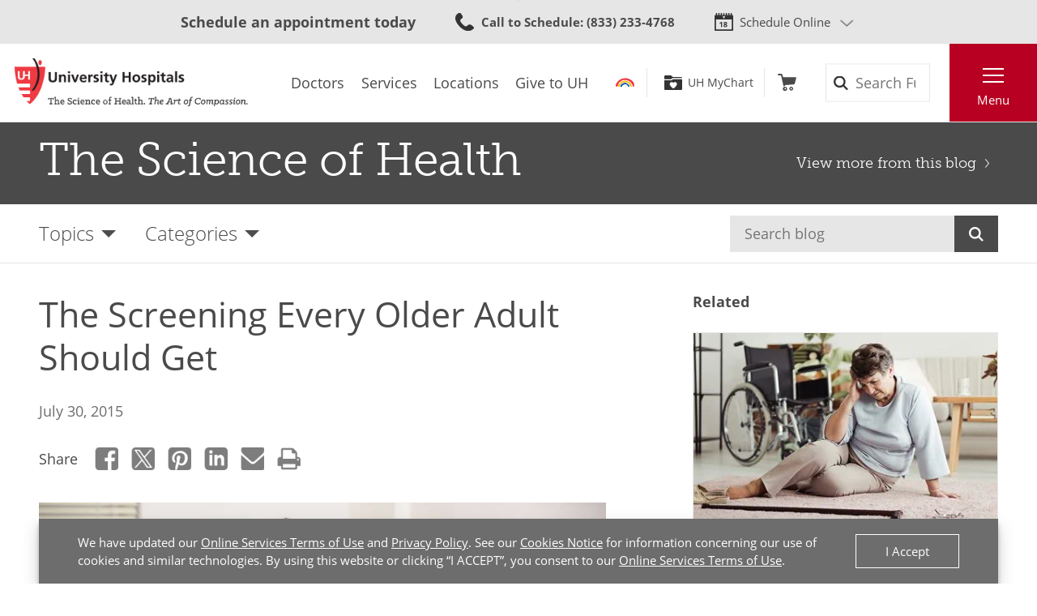

--- FILE ---
content_type: text/html; charset=utf-8
request_url: https://www.uhhospitals.org/blog/articles/2015/07/the-screening-every-older-adult-should-get
body_size: 68154
content:


<!DOCTYPE html>
<html lang="en">
<head>

    <meta charset="utf-8">
    <meta content="IE=edge" http-equiv="X-UA-Compatible">
    <meta name="viewport" content="width=device-width, initial-scale=1">
    <meta name="google-site-verification" content="zInPOGJxxqieeM5_iFMkS7QGKZks5AQC2qnB6Lm2mO4" />

    



    <link rel='stylesheet' href='/FrontEnd/Styles/uh.foundation.theming.min.css?v=80f311d013cb' />
	<link rel='stylesheet' href='/FrontEnd/Styles/uh.feature.scheduling.min.css?v=aeede1dfaae3' />
	<link rel='stylesheet' href='/FrontEnd/Styles/uh.feature.navigation.min.css?v=d2a69a7edd7e' />
	<link rel='stylesheet' href='/FrontEnd/Styles/uh.feature.genericcontent.min.css?v=f48a2a6c64b4' />
	<link rel='stylesheet' href='/FrontEnd/Styles/uh.feature.identity.min.css?v=1af3cf568e3b' />
	<link rel='stylesheet' href='/FrontEnd/Styles/uh.feature.search.min.css?v=6ce8aa37c7a9' />
	<link rel='stylesheet' href='/FrontEnd/Styles/uh.feature.blog.min.css?v=61e551c66eb5' />
	<link rel='stylesheet' href='/FrontEnd/Styles/uh.feature.callouts.min.css?v=d41d8cd98f00' />
	<link rel='stylesheet' href='/FrontEnd/Styles/uh.project.common.min.css?v=a64175649b17' />
	<link rel='stylesheet' href='/FrontEnd/Styles/uh.project.uhhospitals.min.css?v=d41d8cd98f00' />
	
    


    <title>The Screening Every Older Adult Should Get  | University Hospitals</title>

    <meta name="keywords" content="older adult, geriatric assessment, elderly" />

    <meta name="description" content="Do you worry about an older adult in your life who lives on their own? Learn how a geriatric assessment can help them." />



    <meta property="og:title" content="The Screening Every Older Adult Should Get" />
    <meta property="og:type" content="article" />
    <meta property="og:image" content="https://www.uhhospitals.org/-/media/images/blog/2015/07/screening-every-older-adult-should-get.jpg" />
    <meta property="og:url" content="https://www.uhhospitals.org/blog/articles/2015/07/the-screening-every-older-adult-should-get" />
    <meta property="og:description" content="Do you worry about an older adult in your life who lives on their own? Learn how a geriatric assessment can help them." />

    <link rel="canonical" href="https://www.uhhospitals.org/blog/articles/2015/07/the-screening-every-older-adult-should-get" />

    <meta name="twitter:card" content="summary_large_image" />

    <meta name="twitter:title" content="The Screening Every Older Adult Should Get" />

    <meta name="twitter:description" content="Do you worry about an older adult in your life who lives on their own? Learn how a geriatric assessment can help them." />


    <script src='/FrontEnd/Scripts/Head/uh.foundation.theming.min.js?v=6aac8a26820a'></script>
	
    <!-- Test begin -->

    
    <!-- Test end -->
    <script>
        (function (d) {
            var config = {
                kitId: 'uqg3jzf',
                scriptTimeout: 3000,
                async: true
            },
                h = d.documentElement, t = setTimeout(function () { h.className = h.className.replace(/\bwf-loading\b/g, "") + " wf-inactive"; }, config.scriptTimeout), tk = d.createElement("script"), f = false, s = d.getElementsByTagName("script")[0], a; h.className += " wf-loading"; tk.src = 'https://use.typekit.net/' + config.kitId + '.js'; tk.async = true; tk.onload = tk.onreadystatechange = function () { a = this.readyState; if (f || a && a != "complete" && a != "loaded") return; f = true; clearTimeout(t); try { Typekit.load(config) } catch (e) { } }; s.parentNode.insertBefore(tk, s)
        })(document);
    </script>

    <script src="https://assets.adobedtm.com/b41b10febb33/b58aa2b57d00/launch-cb62158726ea.min.js" async></script>
<script src="https://uhhospitals.cdn-v3.conductrics.com/ac-fkDohixRFk/v3/agent-api/js/f-LgYynzAoqi/dt-hZyjFC1zU0W1TqjSzr1pKeWZMqYPvj?apikey=api-UzL6gOXQjpv4VLKeKWOkmoxkvV"></script>


    

    <link rel="apple-touch-icon" sizes="192x192" href="/FrontEnd/Images/PWA-Icon-192x192.png">
    <meta name="apple-mobile-web-app-capable" content="yes" />
    <meta name="mobile-web-app-capable" content="yes" />
    <meta name="apple-touch-fullscreen" content="yes" />
    <link href="/FrontEnd/Images/White-2048x2732.png" sizes="2048x2732" media="screen and (device-width: 1024px) and (device-height: 1366px) and (-webkit-device-pixel-ratio: 2) and (orientation: portrait)" rel="apple-touch-startup-image" />
    <link href="/FrontEnd/Images/White-1668x2224.png" sizes="1668x2224" media="screen and (device-width: 834px) and (device-height: 1112px) and (-webkit-device-pixel-ratio: 2) and (orientation: portrait)" rel="apple-touch-startup-image" />
    <link href="/FrontEnd/Images/White-1536x2048.png" sizes="1536x2048" media="screen and (device-width: 768px) and (device-height: 1024px) and (-webkit-device-pixel-ratio: 2) and (orientation: portrait)" rel="apple-touch-startup-image" />
    <link href="/FrontEnd/Images/White-1125x2436.png" sizes="1125x2436" media="screen and (device-width: 375px) and (device-height: 812px) and (-webkit-device-pixel-ratio: 3) and (orientation: portrait)" rel="apple-touch-startup-image" />
    <link href="/FrontEnd/Images/White-1242x2208.png" sizes="1242x2208" media="screen and (device-width: 414px) and (device-height: 736px) and (-webkit-device-pixel-ratio: 3) and (orientation: portrait)" rel="apple-touch-startup-image" />
    <link href="/FrontEnd/Images/White-750x1334.png" sizes="750x1334" media="screen and (device-width: 375px) and (device-height: 667px) and (-webkit-device-pixel-ratio: 2) and (orientation: portrait)" rel="apple-touch-startup-image" />
    <link href="/FrontEnd/Images/White-640x1136.png" sizes="640x1136" media="screen and (device-width: 320px) and (device-height: 568px) and (-webkit-device-pixel-ratio: 2) and (orientation: portrait)" rel="apple-touch-startup-image" />
    <link href="/FrontEnd/Images/White-828x1792.png" sizes="828x1792" media="screen and (device-width: 414px) and (device-height: 896px) and (-webkit-device-pixel-ratio: 2) and (orientation: portrait)" rel="apple-touch-startup-image" />
    <link href="/FrontEnd/Images/White-1242x2688.png" sizes="1242x2688" media="screen and (device-width: 414px) and (device-height: 896px) and (-webkit-device-pixel-ratio: 3) and (orientation: portrait)" rel="apple-touch-startup-image" />
</head>





<body class="UH-Project-UHHospitals-Default">

    



    <div class="UH-Project-UHHospitals-Default-Accessibility-Links" role="navigation">
        <a href="#UH-MainContent" tabindex="1">Skip to main content</a>
    </div>
    <a class="UH-Project-UHHospitals-Default-Top" id="top" role="navigation"></a>

    <div id="UH-MainMenu" class="UH-Project-UHHospitals-Default-Wrapper">

        

<div class="UH-Feature-Navigation-PrimaryMenu" role="navigation">
    <div class="UH-Feature-Navigation-PrimaryMenu-Header">
        
        <div class="UH-Feature-Navigation-PrimaryMenuButton UH-Feature-Navigation-PrimaryMenuButton-Close">
            <button class="UH-Feature-Navigation-PrimaryMenuButton-Link-Close" aria-label="Close the Main Menu">Close</button>
        </div>
    </div>
    <a id="UH-MainMenu-Nav-Top" tabindex="-1"></a>
    <div class="UH-Feature-Navigation-PrimaryMenu-SubHeader">
        



<ul class="UH-Feature-Navigation-LinkMenu horizontal">

        <li class="UH-Feature-Navigation-LinkMenu-Label">Find</li>
    

        <li class="UH-Feature-Navigation-LinkMenu-Item ">
            
                <a class="UH-Feature-Navigation-LinkMenu-Link " href="/doctors" target="_self" aria-label="Doctors"><span>Doctors</span></a>

        </li>
        <li class="UH-Feature-Navigation-LinkMenu-Item  divider-before">
            
                <a class="UH-Feature-Navigation-LinkMenu-Link " href="/services" target="_self" aria-label="Services"><span>Services</span></a>

        </li>
        <li class="UH-Feature-Navigation-LinkMenu-Item ">
            
                <a class="UH-Feature-Navigation-LinkMenu-Link " href="/locations" target="_self" aria-label="Locations"><span>Locations</span></a>

        </li>
        <li class="UH-Feature-Navigation-LinkMenu-Item ">
            
                <a class="UH-Feature-Navigation-LinkMenu-Link " href="https://support.uhgiving.org/site/Donation2?df_id=1480&amp;mfc_pref=T&amp;1480.donation=form1" target="_self" aria-label=""><span>Give to UH</span></a>

        </li>

</ul>
    </div>
    <nav class="UH-Feature-Navigation-PrimaryMenu-Nav" aria-label="Primary Navigation">
        

        <ul class="UH-Feature-Navigation-PrimaryMenu-Nav-List">
                <li class="UH-Feature-Navigation-PrimaryMenu-Nav-Item ">
                        <div class="UH-Feature-Navigation-PrimaryMenu-Nav-Wrapper">
                            <a class="UH-Feature-Navigation-PrimaryMenu-Nav-Link" href="/patients-and-visitors" aria-label="Patients &amp;amp; Visitors" target="_self">
                                Patients &amp; Visitors
                            </a>
                        </div>
                </li>
                <li class="UH-Feature-Navigation-PrimaryMenu-Nav-Item ">
                        <div class="UH-Feature-Navigation-PrimaryMenu-Nav-Wrapper">
                            <a class="UH-Feature-Navigation-PrimaryMenu-Nav-Link" href="/for-clinicians" aria-label="Medical Professionals" target="_self">
                                Medical Professionals
                            </a>
                        </div>
                </li>
                <li class="UH-Feature-Navigation-PrimaryMenu-Nav-Item ">
                        <div class="UH-Feature-Navigation-PrimaryMenu-Nav-Wrapper">
                            <a class="UH-Feature-Navigation-PrimaryMenu-Nav-Link" href="/uh-research" aria-label="Research Community" target="_self">
                                Research Community
                            </a>
                        </div>
                </li>
                <li class="UH-Feature-Navigation-PrimaryMenu-Nav-Item ">
                        <div class="UH-Feature-Navigation-PrimaryMenu-Nav-Wrapper">
                            <a class="UH-Feature-Navigation-PrimaryMenu-Nav-Link" href="/medical-education" aria-label="" target="_self">
                                Medical Learners
                            </a>
                        </div>
                </li>
                <li class="UH-Feature-Navigation-PrimaryMenu-Nav-Item ">
                        <div class="UH-Feature-Navigation-PrimaryMenu-Nav-Wrapper">
                            <a class="UH-Feature-Navigation-PrimaryMenu-Nav-Link" href="/about-uh/volunteer-services" aria-label="" target="_self">
                                Volunteers
                            </a>
                        </div>
                </li>
                <li class="UH-Feature-Navigation-PrimaryMenu-Nav-Item ">
                        <div class="UH-Feature-Navigation-PrimaryMenu-Nav-Wrapper">
                            <a class="UH-Feature-Navigation-PrimaryMenu-Nav-Link" href="https://www.uhgiving.org" aria-label="" target="_self">
                                Donors
                            </a>
                        </div>
                </li>
                <li class="UH-Feature-Navigation-PrimaryMenu-Nav-Item ">
                        <div class="UH-Feature-Navigation-PrimaryMenu-Nav-Wrapper">
                            <a class="UH-Feature-Navigation-PrimaryMenu-Nav-Link" href="/for-employees" aria-label="" target="_self">
                                Employees
                            </a>
                        </div>
                </li>
                <li class="UH-Feature-Navigation-PrimaryMenu-Nav-Item ">
                        <div class="UH-Feature-Navigation-PrimaryMenu-Nav-Wrapper">
                            <a class="UH-Feature-Navigation-PrimaryMenu-Nav-Link" href="http://careers.uhhospitals.org" aria-label="" target="_self">
                                Job Seekers
                            </a>
                        </div>
                </li>
        </ul>
    </nav>
    <div class="UH-Feature-Navigation-PrimaryMenu-Footer">
        



<ul class="UH-Feature-Navigation-LinkMenu vertical">

        <li class="UH-Feature-Navigation-LinkMenu-Label">Quick Links</li>
    

        <li class="UH-Feature-Navigation-LinkMenu-Item ">
            
                <a class="UH-Feature-Navigation-LinkMenu-Link " href="/make-an-appointment" target="_self" aria-label=""><span>Make An Appointment</span></a>

        </li>
        <li class="UH-Feature-Navigation-LinkMenu-Item ">
            
                <a class="UH-Feature-Navigation-LinkMenu-Link " href="/services" target="_self" aria-label="Our Services"><span>Our Services</span></a>

        </li>
        <li class="UH-Feature-Navigation-LinkMenu-Item ">
            
                <a class="UH-Feature-Navigation-LinkMenu-Link " href="/mychart" target="_self" aria-label=""><span>UH MyChart</span></a>

        </li>
        <li class="UH-Feature-Navigation-LinkMenu-Item ">
            
                <a class="UH-Feature-Navigation-LinkMenu-Link " href="/patients-and-visitors/billing-insurance-and-medical-records/price-estimates" target="_self" aria-label=""><span>Price Estimate</span></a>

        </li>
        <li class="UH-Feature-Navigation-LinkMenu-Item ">
            
                <a class="UH-Feature-Navigation-LinkMenu-Link " href="/patients-and-visitors/billing-insurance-and-medical-records/cms-medicare-price-transparency-initiative" target="_self" aria-label=""><span>Price Transparency</span></a>

        </li>
        <li class="UH-Feature-Navigation-LinkMenu-Item ">
            
                <a class="UH-Feature-Navigation-LinkMenu-Link " href="/patients-and-visitors/billing-insurance-and-medical-records/pay-your-bill" target="_self" aria-label="Pay Your Bill"><span>Pay Your Bill</span></a>

        </li>
        <li class="UH-Feature-Navigation-LinkMenu-Item ">
            
                <a class="UH-Feature-Navigation-LinkMenu-Link " href="/patients-and-visitors/patient-satisfaction-experience" target="_self" aria-label=""><span>Patient Experience</span></a>

        </li>
        <li class="UH-Feature-Navigation-LinkMenu-Item ">
            
                <a class="UH-Feature-Navigation-LinkMenu-Link " href="/locations" target="_self" aria-label="Locations Near You"><span>Locations</span></a>

        </li>
        <li class="UH-Feature-Navigation-LinkMenu-Item ">
            
                <a class="UH-Feature-Navigation-LinkMenu-Link " href="/about-uh" target="|Custom" aria-label=""><span>About UH</span></a>

        </li>
        <li class="UH-Feature-Navigation-LinkMenu-Item ">
            
                <a class="UH-Feature-Navigation-LinkMenu-Link " href="https://www.uhgiving.org/" target="_self" aria-label="Give to UH"><span>Give to UH</span></a>

        </li>
        <li class="UH-Feature-Navigation-LinkMenu-Item ">
            
                <a class="UH-Feature-Navigation-LinkMenu-Link " href="http://careers.uhhospitals.org" target="_self" aria-label="Careers at UH"><span>Careers at UH</span></a>

        </li>

</ul>
    </div>
    <div class="UH-Feature-Navigation-PrimaryMenu-Closer">
        <button>Close Menu</button>
    </div>
</div>

        <div class="UH-Project-UHHospitals-Default-Cover">
            <button aria-label="Close the Menu" class="UH-Project-UHHospitals-Default-Cover-Closer" tabindex="-1"></button>
        </div>

        <div class="UH-Project-UHHospitals-Default-Body">
                <aside>
                    <div class="loading-indicator" role="status" aria-live="assertive">
                        <div class="loading-indicator-content">Loading Results</div>
                    </div>
                        <div class="UH-Feature-PageContent-TermsBanner" id="terms-banner" role="complementary" aria-label="Terms and Conditions Banner">
                            <div class="terms-content">
                                We have updated our <a href="/terms-and-conditions">Online Services Terms of Use</a> and <a href="/privacy-policy">Privacy Policy</a>. See our <a href="/privacy-policy?#cookies">Cookies Notice</a> for information concerning our use of cookies and similar technologies. By using this website or clicking &ldquo;I ACCEPT&rdquo;, you consent to our <a href="/terms-and-conditions">Online Services Terms of Use</a>.
                            </div>
                            <div class="terms-action">
                                <button class="terms-action-button" id="accept-terms">I Accept</button>
                            </div>
                        </div>

                </aside>
                            <header>
                    <div class="UH-Project-Common-Header">
    <a id="UH-MainMenu-Header-Top" tabindex="-1"></a>
    <div class="UH-Project-Common-Header-Wrapper">
        <div class="header-top">
            <!-- Feature/Scheduling/SchedulingBar -->
            <div class="UH-Feature-Scheduling-SchedulingBar">
    <div class="schedulebar-title">
        <strong>Schedule an appointment today</strong>
    </div>
    <div class="schedulebar-call">
<a href="tel:1-866-844-2273" class="UH-Icon-Phone" ><strong>Call to Schedule</strong><span>: 1-866-UH4-CARE</span>
</a>    </div>
    <div class="schedulebar-options">
        <button class="schedulebar-options-button UH-Icon-Calendar" id="schedulebar-menu-button">
            Schedule Online
        </button>

            <!-- begin Other Scheduling options dropdown -->
            <nav class="schedulebar-menu" id="schedulebar-menu">
                <div class="schedulebar-menu-container">
<a href="https://www.uhhospitals.org/doctors/search-results?q=Cardiology&amp;category=Specialty&amp;page=1&amp;sort=BestMatch&amp;self-scheduling=true" class="schedulebar-menu-item" >Cardiology</a><a href="https://www.uhhospitals.org/doctors/search-results?q=dermatology&amp;category=Specialty&amp;page=1&amp;sort=Closest&amp;self-scheduling=true" aria-label="Schedule Online with a Dermatologist" class="schedulebar-menu-item" >Dermatology</a><a href="https://www.uhhospitals.org/doctors/search-results?q=OB%2FGYN-Gynecology&amp;category=Specialty&amp;page=1&amp;sort=BestMatch&amp;self-scheduling=true" class="schedulebar-menu-item" >Gynecology</a><a href="https://www.uhhospitals.org/radiology-scheduling" aria-label="Schedule you mammography online" class="schedulebar-menu-item" >Mammography</a><a href="https://www.uhhospitals.org/doctors/search-results?q=Orthopedics&amp;category=Condition&amp;page=1&amp;sort=BestMatch&amp;self-scheduling=true" aria-label="Schedule online with a Digestive Health specialist" class="schedulebar-menu-item" >Orthopedics</a><a href="https://www.uhhospitals.org/doctors/search-results?q=primary%20care&amp;category=Specialty&amp;page=1&amp;sort=Closest&amp;self-scheduling=true" aria-label="Schedule online with a Primary Care specialist" class="schedulebar-menu-item" >Primary Care</a><a href="https://www.uhhospitals.org/doctors/search-results?q=Pulmonology&amp;category=Specialty&amp;page=1&amp;sort=Closest&amp;treats=Adults" class="schedulebar-menu-item" >Pulmonology</a><a href="https://www.uhhospitals.org/doctors/search-results?q=Sleep%20Medicine&amp;category=Specialty&amp;page=1&amp;sort=Closest&amp;treats=Adults" class="schedulebar-menu-item" >Sleep Medicine</a><a href="https://www.uhhospitals.org/make-an-appointment" aria-label="View more options to make an appointment" class="schedulebar-menu-item" >More Options</a>                    <button aria-label="Close Menu" class="schedulebar-close-button"></button>
                </div>
            </nav>
            <!-- end Other Scheduling options dropdown -->
    </div>
</div>
        </div>
        <div class="header-bottom">
            <div class="header-left">
                <!-- Feature/Identity/Logo -->
                

<div class="UH-Feature-Identity-Logo">
    <a href="/" aria-label="Return to the University Hospitals home page">
        <img src="/-/media/images/logos/uh-logozoom2x.png?h=75&amp;w=360&amp;la=en&amp;hash=6F623C3A85262DE5D269C119083E030F" height="75" class="logo-large" width="360" alt="University Hospitals Logo" />
        <img src="/-/media/images/logos/uhlogos-v1-color.svg?la=en&amp;hash=688A11B25DF6FEB0456C1A0128EDC511" class="logo-medium" alt="University Hospitals Logo" />
        <img src="/-/media/images/logos/uh-shield.png?h=500&amp;w=500&amp;la=en&amp;hash=FB6DF6B68753E0582FA1E72313E96009" height="500" class="logo-small" width="500" alt="University Hospitals" />

        
        
        
    </a>
</div>

            </div>
            <div class="header-center">
                <!-- Feature/Navigation/LinkMenuHorizontal -->
                



<ul class="UH-Feature-Navigation-LinkMenu">

        <li class="UH-Feature-Navigation-LinkMenu-Label">Find</li>
    

        <li class="UH-Feature-Navigation-LinkMenu-Item ">
            
                <a class="UH-Feature-Navigation-LinkMenu-Link " href="/doctors" target="_self" aria-label="Doctors"><span>Doctors</span></a>

        </li>
        <li class="UH-Feature-Navigation-LinkMenu-Item active divider-before">
            
                <a class="UH-Feature-Navigation-LinkMenu-Link " href="/services" target="_self" aria-label="Services"><span>Services</span></a>

        </li>
        <li class="UH-Feature-Navigation-LinkMenu-Item ">
            
                <a class="UH-Feature-Navigation-LinkMenu-Link " href="/locations" target="_self" aria-label="Locations"><span>Locations</span></a>

        </li>
        <li class="UH-Feature-Navigation-LinkMenu-Item ">
            
                <a class="UH-Feature-Navigation-LinkMenu-Link " href="https://support.uhgiving.org/site/Donation2?df_id=1480&amp;mfc_pref=T&amp;1480.donation=form1" target="_self" aria-label=""><span>Give to UH</span></a>

        </li>

</ul>
            </div>
            <div class="header-right">
                <div class="header-right-subleft" data-container-title="header-right-subleft Placeholder">
                    <!-- Feature/AccountManagement/Toolbar -->
                    


<div class="UH-Feature-GenericContent-Toolbar">
    <ul class="toolbar-links">
            <li class="toolbar-rainbow">
                <a class="UH-Icon-Rainbow" href="/rainbow">Rainbow</a>
            </li>

            <li class="toolbar-account">
                <a class="UH-Icon-MyChart" href="/mychart">UH MyChart</a>
            </li>

            <li class="toolbar-cart ">
                <a href="/shop" aria-label="Follow to shop UH events, classes and products" class="UH-Icon-Cart cart-url" >Shop</a>
            </li>
    </ul>
</div>

<script type="text/javascript">
    extend('UH.Feature.GenericContent.Toolbar.serverConfig', {
        
    });
</script>
                </div>
                <div class="header-right-subcenter">
                    <!-- Feature/Search/SiteSearchBox -->
                    
    <input type="hidden" id="SiteSearchTypeahead-BaseURL" value="/api/solrsearch" />
    <div class="UH-Feature-Search-SiteSearchBox">
        <form class="UH-Feature-Search-SiteSearchBox-Form">
            <label class="UH-Feature-Search-SiteSearchBox-Label" for="08cdef938fe041458fb53ac7964986a9">Search</label>
            <input id="08cdef938fe041458fb53ac7964986a9" class="UH-Feature-Search-SiteSearchBox-Input filter-term" type="search" placeholder="Search Full Site" autocomplete="off" />
            <input class="hidden first-name" type="text" id="myfirstname" name="myfirstname" />
            <input class="UH-Feature-Search-SiteSearchBox-Submit" type="submit" value="Search" />
            <button class="UH-Feature-Search-SiteSearchBox-Close">Close the search box</button>
        </form>
    </div>
    <script type="text/javascript">
    extend('UH.Feature.Search.SiteSearchBox.serverConfig', {
        submitURL: '/search-results',
        noTypeAheadResults: 'Unable to find results that match the current query.',
        typeAheadResultsCount: 10,
        searchTokenUrl: '/api/search/GetSearchToken',
        edismaxItemId: '15eb4b88-4c3a-4130-a278-c99ca1a9542d'
    });
    </script>

                </div>
                <div class="header-right-subright">
                    <!-- Feature/Navigation/PrimaryMenuButton -->
                    


<div class="UH-Feature-Navigation-PrimaryMenuButton">
    <button class="UH-Feature-Navigation-PrimaryMenuButton-Link UH-Feature-Navigation-PrimaryMenuButton-Link-Open" aria-controls="UH-MainMenu" aria-label="Open the Main Menu">Menu</button>
</div>
                </div>
            </div>
        </div>
    </div>
    
</div>
                </header>
            <main>
                <div class="UH-Feature-Blog-BlogHeaderMinimal">
    <div class="UH-Feature-Blog-BlogHeaderMinimal-Wrapper">
        <div class="UH-Feature-Blog-BlogHeaderMinimal-Header"><a href="/blog">The Science of Health</a></div>
        <div class="UH-Feature-Blog-BlogHeaderMinimal-Return"><a href="/blog">View more from this blog</a></div>
    </div>
</div><div class="UH-Feature-Blog-BlogFilter">
    <div class="UH-Feature-Blog-BlogFilter-Wrapper">
        <ul class="UH-Feature-Blog-BlogFilter-Menu">
            <li id="topics" class="UH-Feature-Blog-BlogFilter-Filter">
                <a aria-haspopup="true" aria-label="Open the Blog Topics Menu" href="#topics" class="UH-Feature-Blog-BlogFilter-Filter-Link" role="button">Topics</a>
                <ul aria-hidden="true" aria-label="Blog Topics Menu" class="UH-Feature-Blog-BlogFilter-Filter-Dropdown">
                        <li class="UH-Feature-Blog-BlogFilter-Filter-Dropdown-Item">
                            <a class="UH-Feature-Blog-BlogFilter-Filter-Dropdown-Link" href="/blog/topics/allergies">Allergies</a>
                        </li>
                        <li class="UH-Feature-Blog-BlogFilter-Filter-Dropdown-Item">
                            <a class="UH-Feature-Blog-BlogFilter-Filter-Dropdown-Link" href="/blog/topics/babies-and-children">Babies &amp; Children</a>
                        </li>
                        <li class="UH-Feature-Blog-BlogFilter-Filter-Dropdown-Item">
                            <a class="UH-Feature-Blog-BlogFilter-Filter-Dropdown-Link" href="/blog/topics/bones-joints-and-muscles">Bones, Joints &amp; Muscles</a>
                        </li>
                        <li class="UH-Feature-Blog-BlogFilter-Filter-Dropdown-Item">
                            <a class="UH-Feature-Blog-BlogFilter-Filter-Dropdown-Link" href="/blog/topics/brain-,-a-,-nerves">Brain &amp; Nerves</a>
                        </li>
                        <li class="UH-Feature-Blog-BlogFilter-Filter-Dropdown-Item">
                            <a class="UH-Feature-Blog-BlogFilter-Filter-Dropdown-Link" href="/blog/topics/cancer">Cancer</a>
                        </li>
                        <li class="UH-Feature-Blog-BlogFilter-Filter-Dropdown-Item">
                            <a class="UH-Feature-Blog-BlogFilter-Filter-Dropdown-Link" href="/blog/topics/diabetes">Diabetes</a>
                        </li>
                        <li class="UH-Feature-Blog-BlogFilter-Filter-Dropdown-Item">
                            <a class="UH-Feature-Blog-BlogFilter-Filter-Dropdown-Link" href="/blog/topics/diet-and-nutrition">Diet &amp; Nutrition</a>
                        </li>
                        <li class="UH-Feature-Blog-BlogFilter-Filter-Dropdown-Item">
                            <a class="UH-Feature-Blog-BlogFilter-Filter-Dropdown-Link" href="/blog/topics/digestive">Digestive</a>
                        </li>
                        <li class="UH-Feature-Blog-BlogFilter-Filter-Dropdown-Item">
                            <a class="UH-Feature-Blog-BlogFilter-Filter-Dropdown-Link" href="/blog/topics/ear-nose-and-throat">Ear, Nose &amp; Throat</a>
                        </li>
                        <li class="UH-Feature-Blog-BlogFilter-Filter-Dropdown-Item">
                            <a class="UH-Feature-Blog-BlogFilter-Filter-Dropdown-Link" href="/blog/topics/eyes-and-vision">Eyes &amp; Vision</a>
                        </li>
                        <li class="UH-Feature-Blog-BlogFilter-Filter-Dropdown-Item">
                            <a class="UH-Feature-Blog-BlogFilter-Filter-Dropdown-Link" href="/blog/topics/family-medicine">Family Medicine</a>
                        </li>
                        <li class="UH-Feature-Blog-BlogFilter-Filter-Dropdown-Item">
                            <a class="UH-Feature-Blog-BlogFilter-Filter-Dropdown-Link" href="/blog/topics/heart-and-vascular">Heart &amp; Vascular</a>
                        </li>
                        <li class="UH-Feature-Blog-BlogFilter-Filter-Dropdown-Item">
                            <a class="UH-Feature-Blog-BlogFilter-Filter-Dropdown-Link" href="/blog/topics/infectious-diseases">Infectious Diseases</a>
                        </li>
                        <li class="UH-Feature-Blog-BlogFilter-Filter-Dropdown-Item">
                            <a class="UH-Feature-Blog-BlogFilter-Filter-Dropdown-Link" href="/blog/topics/integrative-medicine">Integrative Medicine</a>
                        </li>
                        <li class="UH-Feature-Blog-BlogFilter-Filter-Dropdown-Item">
                            <a class="UH-Feature-Blog-BlogFilter-Filter-Dropdown-Link" href="/blog/topics/lungs-and-breathing">Lungs &amp; Breathing</a>
                        </li>
                        <li class="UH-Feature-Blog-BlogFilter-Filter-Dropdown-Item">
                            <a class="UH-Feature-Blog-BlogFilter-Filter-Dropdown-Link" href="/blog/topics/mens-health">Men’s Health</a>
                        </li>
                        <li class="UH-Feature-Blog-BlogFilter-Filter-Dropdown-Item">
                            <a class="UH-Feature-Blog-BlogFilter-Filter-Dropdown-Link" href="/blog/topics/mental-health">Mental Health</a>
                        </li>
                        <li class="UH-Feature-Blog-BlogFilter-Filter-Dropdown-Item">
                            <a class="UH-Feature-Blog-BlogFilter-Filter-Dropdown-Link" href="/blog/topics/neurology-and-neurosurgery">Neurology &amp; Neurosurgery</a>
                        </li>
                        <li class="UH-Feature-Blog-BlogFilter-Filter-Dropdown-Item">
                            <a class="UH-Feature-Blog-BlogFilter-Filter-Dropdown-Link" href="/blog/topics/older-adults-and-aging">Older Adults &amp; Aging</a>
                        </li>
                        <li class="UH-Feature-Blog-BlogFilter-Filter-Dropdown-Item">
                            <a class="UH-Feature-Blog-BlogFilter-Filter-Dropdown-Link" href="/blog/topics/orthopedics">Orthopedics</a>
                        </li>
                        <li class="UH-Feature-Blog-BlogFilter-Filter-Dropdown-Item">
                            <a class="UH-Feature-Blog-BlogFilter-Filter-Dropdown-Link" href="/blog/topics/skin-hair-and-nails">Skin, Hair &amp; Nails</a>
                        </li>
                        <li class="UH-Feature-Blog-BlogFilter-Filter-Dropdown-Item">
                            <a class="UH-Feature-Blog-BlogFilter-Filter-Dropdown-Link" href="/blog/topics/sleep">Sleep</a>
                        </li>
                        <li class="UH-Feature-Blog-BlogFilter-Filter-Dropdown-Item">
                            <a class="UH-Feature-Blog-BlogFilter-Filter-Dropdown-Link" href="/blog/topics/spine-and-back">Spine &amp; Back</a>
                        </li>
                        <li class="UH-Feature-Blog-BlogFilter-Filter-Dropdown-Item">
                            <a class="UH-Feature-Blog-BlogFilter-Filter-Dropdown-Link" href="/blog/topics/sports-and-exercise">Sports Medicine &amp; Exercise</a>
                        </li>
                        <li class="UH-Feature-Blog-BlogFilter-Filter-Dropdown-Item">
                            <a class="UH-Feature-Blog-BlogFilter-Filter-Dropdown-Link" href="/blog/topics/travel-medicine">Travel Medicine</a>
                        </li>
                        <li class="UH-Feature-Blog-BlogFilter-Filter-Dropdown-Item">
                            <a class="UH-Feature-Blog-BlogFilter-Filter-Dropdown-Link" href="/blog/topics/urinary-and-kidney">Urinary &amp; Kidney</a>
                        </li>
                        <li class="UH-Feature-Blog-BlogFilter-Filter-Dropdown-Item">
                            <a class="UH-Feature-Blog-BlogFilter-Filter-Dropdown-Link" href="/blog/topics/weight-loss-and-management">Weight Loss &amp; Management</a>
                        </li>
                        <li class="UH-Feature-Blog-BlogFilter-Filter-Dropdown-Item">
                            <a class="UH-Feature-Blog-BlogFilter-Filter-Dropdown-Link" href="/blog/topics/womens-health">Women&#39;s Health</a>
                        </li>
                </ul>
            </li>
            <li id="categories" class="UH-Feature-Blog-BlogFilter-Filter">
                <a aria-haspopup="true" aria-label="Open the Blog Categories Menu" href="#categories" class="UH-Feature-Blog-BlogFilter-Filter-Link" role="button">Categories</a>
                <ul aria-hidden="true" aria-label="Blog Categories Menu" class="UH-Feature-Blog-BlogFilter-Filter-Dropdown">
                        <li class="UH-Feature-Blog-BlogFilter-Filter-Dropdown-Item">
                            <a class="UH-Feature-Blog-BlogFilter-Filter-Dropdown-Link" href="/blog/categories/healthy-life">Blog</a>
                        </li>
                        <li class="UH-Feature-Blog-BlogFilter-Filter-Dropdown-Item">
                            <a class="UH-Feature-Blog-BlogFilter-Filter-Dropdown-Link" href="/blog/categories/patient-stories">Patient Stories</a>
                        </li>
                        <li class="UH-Feature-Blog-BlogFilter-Filter-Dropdown-Item">
                            <a class="UH-Feature-Blog-BlogFilter-Filter-Dropdown-Link" href="/blog/categories/podcasts">Podcasts</a>
                        </li>
                        <li class="UH-Feature-Blog-BlogFilter-Filter-Dropdown-Item">
                            <a class="UH-Feature-Blog-BlogFilter-Filter-Dropdown-Link" href="/blog/categories/infographics">Infographics</a>
                        </li>
                        <li class="UH-Feature-Blog-BlogFilter-Filter-Dropdown-Item">
                            <a class="UH-Feature-Blog-BlogFilter-Filter-Dropdown-Link" href="/blog/categories/videos">Videos</a>
                        </li>
                </ul>
            </li>
        </ul>
            <form class="UH-Feature-Blog-BlogFilter-Search" method="get" action="/blog/search-results">
                <input class="UH-Feature-Search-SiteSearchBox-Input" type="text" id="blogSearchText" name="blogSearchText" autocomplete="off" placeholder="Search blog" value="" /><button class="UH-Feature-Search-SiteSearchBox-Submit" type="submit">Search</button>
            </form>

        <!-- push notifications toggle will go here -->
        
    </div>
</div>
<section class="UH-Project-Common-Section">
    <div class="UH-Project-Common-Section-Inner">

        

<div class="UH-Project-Common-2-Column-9-3 row">

    <div class="col-12 col-lg-8 pl-0 pr-0 pr-lg-3">
        
<div class="UH-Feature-Blog-Article" id="UH-MainContent">

    <h1 class="UH-Feature-Blog-Article-Heading">The Screening Every Older Adult Should Get</h1>
    <p class="UH-Feature-Blog-Article-Date">
July 30, 2015    </p>


        <div class="UH-Feature-Blog-Article-Social">
            <div class="UH-Feature-Blog-Article-Share">
                <dl class="UH-Feature-Blog-Article-Share-Icons">
                    <dt>Share</dt>
                    <dd>
                        <a aria-label="Share this page on Facebook" class="UH-Feature-Blog-Article-Share-Icon-Facebook" href="http://facebook.com/share.php?u=https://www.uhhospitals.org/blog/articles/2015/07/the-screening-every-older-adult-should-get" target="_blank">Facebook</a>
                    </dd>
                    <dd>
                        <a aria-label="Share this page on X" class="UH-Feature-Blog-Article-Share-Icon-X" href="https://twitter.com/intent/tweet?url=https://www.uhhospitals.org/blog/articles/2015/07/the-screening-every-older-adult-should-get" target="_blank">X</a>
                    </dd>
                    <dd>
                        <a aria-label="Share this page on Pinterest" class="UH-Feature-Blog-Article-Share-Icon-Pinterest" href="http://pinterest.com/pin/create/button/?url=https://www.uhhospitals.org/blog/articles/2015/07/the-screening-every-older-adult-should-get" target="_blank">Pinterest</a>
                    </dd>
                    <dd>
                        <a aria-label="Share this page on LinkedIn" class="UH-Feature-Blog-Article-Share-Icon-LinkedIn" href="https://www.linkedin.com/sharing/share-offsite/?url=https://www.uhhospitals.org/blog/articles/2015/07/the-screening-every-older-adult-should-get" target="_blank">LinkedIn</a>
                    </dd>
                    <dd>
                        <a aria-label="Email this page" class="UH-Feature-Blog-Article-Share-Icon-Email" href="mailto:?subject=The Screening Every Older Adult Should Get&body=https://www.uhhospitals.org/blog/articles/2015/07/the-screening-every-older-adult-should-get">Email</a>
                    </dd>
                    <dd>
                        <a aria-label="Print this page" class="UH-Feature-Blog-Article-Share-Icon-Print" href="javascript:window.print();">Print</a>
                    </dd>
                </dl>
            </div>
        </div>


    

    <div class="UH-Feature-Blog-Article-Media">
<img src="/-/media/images/blog/2015/07/screening-every-older-adult-should-get.jpg?h=795&amp;w=1200&amp;la=en&amp;hash=BCB63A2874257E82CAFB15CE1953E0EE" alt="The Screening Every Older Adult Should Get" />    </div>

    <div class="UH-Feature-Blog-Article-Content">
        <p>Advances in medicine and nutrition have made it commonplace for people to live to be 80, 90 or even more than 100 years old. While longevity is cause for celebration, it can also present significant challenges for your elderly loved ones.</p>
<p>As you age, you face a variety of health issues, says geriatric medicine specialist Parisa Khatibi, MD. Some of these are the inevitable slowing down of your body, but other concerns &ndash; such as mental sharpness &ndash; can be sensitive topics to discuss.</p>
<h2>A Geriatric Assessment Can Help</h2>
<p>One way to help foster the conversation with your elderly family member is through a <a href="/services/geriatric-services-palliative-care/geriatric-services/senior-assessments">Comprehensive Geriatric Assessment</a>, which is offered through University Hospitals Foley ElderHealth Center, part of University Hospitals Center for Lifelong Health. The screening is appropriate for anyone ages 65 and older who is showing signs of confusion, depression or physical limitations, as well as for someone who appears to be functioning well.</p>
<p>&ldquo;It&rsquo;s a multidisciplinary diagnostic and treatment process that we use to identify the medical, psychological, social and functional limitations of an older person in order to have a coordinated plan to maximize their overall health,&rdquo; Dr. Khatibi says.</p>
<p>By examining your loved one's physical, social and environmental factors, a geriatric assessment team can uncover illnesses and conditions that are potentially treatable or chronic, degenerative mental and/or physical conditions that require recommendations for immediate and long-term needs.</p>
<h2>What Happens During an Assessment</h2>
<p>To go through the screening, you can either obtain a referral from your primary care physician or self-refer. During the screening, you or your aging family member will spend one hour with a physician and 30 minutes each with a social worker and nurse, all of whom are trained in geriatric care. </p>
<p>The assessment covers areas such as:</p>
<ul>
    <li>Can you perform daily living tasks, such as cooking, bathing, or dressing?</li>
    <li>Are you showing signs of memory loss, confusion and/or depression?</li>
    <li>Do you have social support systems in place, especially family and friends?</li>
    <li>What is your stability like and/or your falling history?</li>
    <li>Has your vision or hearing changed?</li>
    <li>Are you taking your medications correctly?</li>
    <li>Can you manage your finances?</li>
    <li>Do you have up-to-date advanced directives in place?</li>
    <li>Is your living environment safe and clutter-free, and does it include working fire alarms, etc.? </li>
    <li>Are you sleeping well?</li>
</ul>
<h2>Taking the Next Steps</h2>
<p>Afterward, the team prepares a detailed report containing their findings and recommendations. Depending on the results &ndash; and, in some cases, following additional testing &ndash; you, your elderly loved one and/or your caregiver may return to go over the results. The geriatric team may also provide next-step recommendations.</p>
<p>&ldquo;We include the social worker in the assessment during the first visit and in follow-ups, as needed, because, for instance, if the patient needs to move to an assisted living facility, the social worker can help,&rdquo; Dr. Khatibi says.</p>
<p>Often, memory impairment might cause you or your loved one to skip or double-dose their medications, which is a safety issue that can lead to additional problems.</p>
<p>&ldquo;We explain how to properly take medication and how the family needs to be involved,&rdquo; she says.</p>
<p>In addition to the assessment, the Foley ElderHealth Center provides programs to help you deal with geriatric healthcare challenges. These include caregiver educational sessions and information and resources to help you manage the stress of caring for an elderly person.</p>
<h3>Related Links</h3>
<p>Whatever your age or stage of life, prevention is the best medicine. That's why it's important to see your primary care provider for <a href="/services/primary-care/screenings-and-vaccines">age-appropriate screenings and vaccinations</a>&nbsp;that can prevent disease.</p>
    </div>


        <div class="UH-Feature-Blog-Article-Social">
            <div class="UH-Feature-Blog-Article-Share">
                <dl class="UH-Feature-Blog-Article-Share-Icons">
                    <dt>Share</dt>
                    <dd>
                        <a aria-label="Share this page on Facebook" class="UH-Feature-Blog-Article-Share-Icon-Facebook" href="http://facebook.com/share.php?u=https://www.uhhospitals.org/blog/articles/2015/07/the-screening-every-older-adult-should-get" target="_blank">Facebook</a>
                    </dd>
                    <dd>
                        <a aria-label="Share this page on X" class="UH-Feature-Blog-Article-Share-Icon-X" href="https://twitter.com/intent/tweet?url=https://www.uhhospitals.org/blog/articles/2015/07/the-screening-every-older-adult-should-get" target="_blank">X</a>
                    </dd>
                    <dd>
                        <a aria-label="Share this page on Pinterest" class="UH-Feature-Blog-Article-Share-Icon-Pinterest" href="http://pinterest.com/pin/create/button/?url=https://www.uhhospitals.org/blog/articles/2015/07/the-screening-every-older-adult-should-get" target="_blank">Pinterest</a>
                    </dd>
                    <dd>
                        <a aria-label="Share this page on LinkedIn" class="UH-Feature-Blog-Article-Share-Icon-LinkedIn" href="https://www.linkedin.com/sharing/share-offsite/?url=https://www.uhhospitals.org/blog/articles/2015/07/the-screening-every-older-adult-should-get" target="_blank">LinkedIn</a>
                    </dd>
                    <dd>
                        <a aria-label="Email this page" class="UH-Feature-Blog-Article-Share-Icon-Email" href="mailto:?subject=The Screening Every Older Adult Should Get&body=https://www.uhhospitals.org/blog/articles/2015/07/the-screening-every-older-adult-should-get">Email</a>
                    </dd>
                    <dd>
                        <a aria-label="Print this page" class="UH-Feature-Blog-Article-Share-Icon-Print" href="javascript:window.print();">Print</a>
                    </dd>
                </dl>
            </div>


        </div>


    <div class="UH-Feature-Blog-Article-Tags">
        <p>
            Tags:
            <a href="/blog/tags/conditions/a/aging-brain" class="UH-Feature-Blog-Article-Tag">Aging Brain</a>, <a href="/blog/tags/conditions/a/alzheimers" class="UH-Feature-Blog-Article-Tag">Alzheimer’s</a>, <a href="/blog/tags/conditions/b/brain-health" class="UH-Feature-Blog-Article-Tag">Brain Health</a>, <a href="/blog/tags/conditions/m/memory-loss" class="UH-Feature-Blog-Article-Tag">Memory Loss</a>, <a href="/blog/tags/conditions/s/screenings" class="UH-Feature-Blog-Article-Tag">Screenings</a>, <a href="/blog/tags/departments/p-t/primary-care" class="UH-Feature-Blog-Article-Tag">Primary Care</a>, <a href="/blog/tags/conditions/p/prevention" class="UH-Feature-Blog-Article-Tag">Prevention</a>
        </p>
    </div>
</div>



    <!-- Blog schema-->
    <script type="application/ld+json">
        {
        "@context": "https://schema.org",
        "@type": "BlogPosting",
        "mainEntityOfPage": {
        "@type": "WebPage",
        "@id": "https://www.uhhospitals.org/blog/articles/2015/07/the-screening-every-older-adult-should-get"
        },
        "headline": "The Screening Every Older Adult Should Get",
        "description": "Do you worry about an older adult in your life who lives on their own? Learn how a geriatric assessment can help them.",
        "image": {
        "@type": "ImageObject",
        "url": "https://www.uhhospitals.org/-/media/images/blog/2015/07/screening-every-older-adult-should-get.jpg",
        "width": 1200,
        "height": 795
        },
        "author": {
        "@type": "Person",
        "name": "UHBlog"
        },
        "publisher": {
        "@type": "Organization",
        "name": "University Hospitals",
        "logo": {
        "@type": "ImageObject",
        "url": "https://www.uhhospitals.org/-/media/Images/Logos/UH-Main-Logo/UH-ScienceandCompassion-WEB1.jpg",
        "width": 300,
        "height": 60
        }
        },
        "datePublished": "2015-07-30",
        "dateModified": "2015-07-30"
        }
    </script>

    </div>
    <div class="col-12 col-lg-4 pr-0 pl-0 pl-lg-3">
        
    <aside class="UH-Feature-Blog-Related-Article" aria-label="Related Content">

        <h3 class="UH-Feature-Blog-Related-Article-Heading">Related</h3>

            <div class="UH-Feature-Blog-Related-Article-Block">

                <a href="/blog/articles/2018/08/how-to-guard-against-falls">
<img src="/-/media/images/blog/2018/08/ive-fallen-and-i-cant-get-up.jpg?mw=400&amp;h=250&amp;w=400&amp;la=en&amp;hash=F8254D029EDE94CA729BBCD46B252285" alt="How to Guard Against Falls, What To Do When It Happens" />                </a>

                <div class="UH-Feature-Blog-Related-Article-Block-Content">

                    <h3 class="UH-Feature-Blog-Related-Article-Block-Heading">
                        <a href="/blog/articles/2018/08/how-to-guard-against-falls">How to Guard Against Falls, What To Do When It Happens</a>
                    </h3>
                    <p>

                        Medical alert devices and other technology can be useful for seniors to ensure they can get help in case of a fall.
                    </p>
                    <p class="UH-Feature-Blog-Related-Article-Block-Byline">
                        8/22/2018
                    </p>
                </div>

                <div class="UH-Button-Primary">
                    <a href="/blog/articles/2018/08/how-to-guard-against-falls" aria-label="Read more about How to Guard Against Falls, What To Do When It Happens">Read Article</a>
                </div>

            </div>
            <div class="UH-Feature-Blog-Related-Article-Block">

                <a href="/blog/articles/2018/08/new-shingles-vaccine">
<img src="/-/media/images/blog/2018/08/new-shingles-vaccine.jpg?mw=400&amp;h=250&amp;w=400&amp;la=en&amp;hash=2249ABEC832F4B187D81006155966D87" alt="The New Shingles Vaccine: What You Need to Know" />                </a>

                <div class="UH-Feature-Blog-Related-Article-Block-Content">

                    <h3 class="UH-Feature-Blog-Related-Article-Block-Heading">
                        <a href="/blog/articles/2018/08/new-shingles-vaccine">The New Shingles Vaccine: What You Need to Know</a>
                    </h3>
                    <p>

                        A newly approved shingles vaccines is more than 90 percent effective at warding off shingles. Is it right for you?
                    </p>
                    <p class="UH-Feature-Blog-Related-Article-Block-Byline">
                        8/21/2018
                    </p>
                </div>

                <div class="UH-Button-Primary">
                    <a href="/blog/articles/2018/08/new-shingles-vaccine" aria-label="Read more about The New Shingles Vaccine: What You Need to Know">Read Article</a>
                </div>

            </div>

    </aside>


    <aside class="UH-Feature-Callouts-CalloutContainer">
        


<div class="UH-Feature-GenericContent-CtaBlock   ">




    <div class="UH-Feature-GenericContent-CtaBlock-Content">

            <h3 class="UH-Feature-GenericContent-CtaBlock-Heading">The Science of Health E-Newsletter</h3>

            <div class="UH-Feature-GenericContent-CtaBlock-Description">
                <p>You can get health news and information from The Science of Health blog delivered right to your inbox every month. For a free subscription, visit our Sign Up page.</p>
            </div>

    </div>

        <div class="UH-Feature-GenericContent-CtaBlock-Action">
            <div class="UH-Button-Primary">
                <a href="/health-information/sign-up" >Sign up for The Science of Health E-Newsletter</a>
            </div>
        </div>

</div>
    </aside>

    </div>

</div>

    </div>
</section>
            </main>

                <footer>
                    
<div class="UH-Project-Common-Footer">
    
    <div class="UH-Project-Common-Footer-Top container-fluid">
        <div class="row align-items-center">
            <div class="col-12 col-md-6 col-xl-4">
                

<div class="UH-Feature-GenericContent-CtaButton">
    <div class="UH-Button-Secondary">
        <a href="tel:1-866-UH4-CARE" class="phone-number" >1-866-UH4-CARE</a>
    </div>
</div>
            </div>
            <div class="UH-Project-Common-Footer-Top-Search d-none d-md-flex col-6 col-xl-8 justify-content-end">
                


<div class="" data-container-title="Schema Content Placeholder">
        
</div>

<div class="UH-Feature-GenericContent-ContentBlock">
    Can't find what you're looking for? Search now:
</div>

    <input type="hidden" id="SiteSearchTypeahead-BaseURL" value="/api/solrsearch" />
    <div class="UH-Feature-Search-SiteSearchBox">
        <form class="UH-Feature-Search-SiteSearchBox-Form">
            <label class="UH-Feature-Search-SiteSearchBox-Label" for="cda528f746e24269acf80ac508eab4ff">Search</label>
            <input id="cda528f746e24269acf80ac508eab4ff" class="UH-Feature-Search-SiteSearchBox-Input filter-term" type="search" placeholder="Search Full Site" autocomplete="off" />
            <input class="hidden first-name" type="text" id="myfirstname" name="myfirstname" />
            <input class="UH-Feature-Search-SiteSearchBox-Submit" type="submit" value="Search" />
            <button class="UH-Feature-Search-SiteSearchBox-Close">Close the search box</button>
        </form>
    </div>
    <script type="text/javascript">
    extend('UH.Feature.Search.SiteSearchBox.serverConfig', {
        submitURL: '/search-results',
        noTypeAheadResults: 'Unable to find results that match the current query.',
        typeAheadResultsCount: 10,
        searchTokenUrl: '/api/search/GetSearchToken',
        edismaxItemId: '15eb4b88-4c3a-4130-a278-c99ca1a9542d'
    });
    </script>

            </div>
        </div>
    </div>
    
    <div class="UH-Project-Common-Footer-QuickLinks container-fluid">
        <div class="row">
            <div class="col">
                



<ul class="UH-Feature-Navigation-LinkMenu horizontal">

        <li class="UH-Feature-Navigation-LinkMenu-Label">Quick Links</li>
    

        <li class="UH-Feature-Navigation-LinkMenu-Item ">
            
                <a class="UH-Feature-Navigation-LinkMenu-Link " href="/make-an-appointment" target="_self" aria-label=""><span>Make An Appointment</span></a>

        </li>
        <li class="UH-Feature-Navigation-LinkMenu-Item ">
            
                <a class="UH-Feature-Navigation-LinkMenu-Link " href="/services" target="_self" aria-label="Our Services"><span>Our Services</span></a>

        </li>
        <li class="UH-Feature-Navigation-LinkMenu-Item ">
            
                <a class="UH-Feature-Navigation-LinkMenu-Link " href="/mychart" target="_self" aria-label=""><span>UH MyChart</span></a>

        </li>
        <li class="UH-Feature-Navigation-LinkMenu-Item ">
            
                <a class="UH-Feature-Navigation-LinkMenu-Link " href="/patients-and-visitors/billing-insurance-and-medical-records/price-estimates" target="_self" aria-label=""><span>Price Estimate</span></a>

        </li>
        <li class="UH-Feature-Navigation-LinkMenu-Item ">
            
                <a class="UH-Feature-Navigation-LinkMenu-Link " href="/patients-and-visitors/billing-insurance-and-medical-records/cms-medicare-price-transparency-initiative" target="_self" aria-label=""><span>Price Transparency</span></a>

        </li>
        <li class="UH-Feature-Navigation-LinkMenu-Item ">
            
                <a class="UH-Feature-Navigation-LinkMenu-Link " href="/patients-and-visitors/billing-insurance-and-medical-records/pay-your-bill" target="_self" aria-label="Pay Your Bill"><span>Pay Your Bill</span></a>

        </li>
        <li class="UH-Feature-Navigation-LinkMenu-Item ">
            
                <a class="UH-Feature-Navigation-LinkMenu-Link " href="/patients-and-visitors/patient-satisfaction-experience" target="_self" aria-label=""><span>Patient Experience</span></a>

        </li>
        <li class="UH-Feature-Navigation-LinkMenu-Item ">
            
                <a class="UH-Feature-Navigation-LinkMenu-Link " href="/locations" target="_self" aria-label="Locations Near You"><span>Locations</span></a>

        </li>
        <li class="UH-Feature-Navigation-LinkMenu-Item ">
            
                <a class="UH-Feature-Navigation-LinkMenu-Link " href="/about-uh" target="|Custom" aria-label=""><span>About UH</span></a>

        </li>
        <li class="UH-Feature-Navigation-LinkMenu-Item ">
            
                <a class="UH-Feature-Navigation-LinkMenu-Link " href="https://www.uhgiving.org/" target="_self" aria-label="Give to UH"><span>Give to UH</span></a>

        </li>
        <li class="UH-Feature-Navigation-LinkMenu-Item ">
            
                <a class="UH-Feature-Navigation-LinkMenu-Link " href="http://careers.uhhospitals.org" target="_self" aria-label="Careers at UH"><span>Careers at UH</span></a>

        </li>

</ul>
            </div>
        </div>
    </div>
    
    <div class="UH-Project-Common-Footer-Main container-fluid">
        <div class="row">
            <div class="UH-Project-Common-Footer-Main-Left col-12 col-md-6">
                


<div class="" data-container-title="Schema Content Placeholder">
        
</div>

<div class="UH-Feature-GenericContent-ContentBlock">
    <div class="UH-Project-Common-Footer-UHNow">
<div class="UH-Project-Common-Footer-UHNow-Content">
<h4>Stay connected to your care.</h4>
<p>Get access to your health record, communicate with your doctor, see test results, pay your bill and more.</p>
<p><a href="/mychart">Manage Your Care With <strong>UH MyChart</strong></a></p>
</div>
</div>
</div>

            </div>
            <div class="UH-Project-Common-Footer-Main-Middle col-12 col-sm-6 col-md-6 col-lg-3">
                


<div class="" data-container-title="Schema Content Placeholder">
        
</div>

<div class="UH-Feature-GenericContent-ContentBlock">
    <h3>Contact Us</h3>
<p><strong>For appointments/referrals:</strong><br />
<a href="tel:1-866-844-2273">1-866-UH4-CARE</a></p>
<p><strong>For Pediatrics:</strong><br />
<a href="tel:216-844-5437">216-UH4-KIDS</a>
</p>
<p>
<a href="/contact-us">Contact Us</a><br />
<a href="/patients-and-visitors/billing-insurance-and-medical-records/pay-your-bill/financial-assistance">Financial Assistance</a><br />
<a href="http://news.uhhospitals.org">UH Newsroom</a><br />
<a href="/about-uh">About UH</a><br />
<a href="/patients-and-visitors/website-accessibility">Website Accessibility</a></p>
<p><strong>National Suicide Prevention Lifeline:</strong><br />
<a href="tel:988">988</a>
(24 hours a day, 7 days a week)</p>
</div>

            </div>
            <div class="UH-Project-Common-Footer-Main-Right d-none d-lg-block col-3">
                



<ul class="UH-Feature-Navigation-LinkMenu vertical">

        <li class="UH-Feature-Navigation-LinkMenu-Label">Connect With UH</li>
    

        <li class="UH-Feature-Navigation-LinkMenu-Item ">
            
                <a class="UH-Feature-Navigation-LinkMenu-Link UH-Icon-Facebook " href="https://www.facebook.com/UniversityHospitals/" target="_self" aria-label="Visit the UH Facebook Page"><span>Facebook</span></a>

        </li>
        <li class="UH-Feature-Navigation-LinkMenu-Item ">
            
                <a class="UH-Feature-Navigation-LinkMenu-Link UH-Icon-X " href="https://twitter.com/UHhospitals" target="_self" aria-label="Visit the UH X Page"><span>X</span></a>

        </li>
        <li class="UH-Feature-Navigation-LinkMenu-Item ">
            
                <a class="UH-Feature-Navigation-LinkMenu-Link UH-Icon-YouTube " href="https://www.youtube.com/UniversityHospitals" target="_self" aria-label="Visit the UH YouTube Page"><span>YouTube</span></a>

        </li>
        <li class="UH-Feature-Navigation-LinkMenu-Item ">
            
                <a class="UH-Feature-Navigation-LinkMenu-Link UH-Icon-Instagram " href="https://www.instagram.com/uhhospitals_cle/" target="_self" aria-label="Visit the University Hospitals Instagram page."><span>Instagram</span></a>

        </li>
        <li class="UH-Feature-Navigation-LinkMenu-Item ">
            
                <a class="UH-Feature-Navigation-LinkMenu-Link UH-Icon-TikTok " href="https://www.tiktok.com/@universityhospitals?lang=en" target="_self" aria-label="Visit the University Hospitals TikTok page."><span>TikTok</span></a>

        </li>
        <li class="UH-Feature-Navigation-LinkMenu-Item ">
            
                <a class="UH-Feature-Navigation-LinkMenu-Link UH-Icon-LinkedIn " href="https://www.linkedin.com/company/university-hospitals" target="_self" aria-label=""><span>LinkedIn</span></a>

        </li>

</ul>



<ul class="UH-Feature-Navigation-LinkMenu vertical">

        <li class="UH-Feature-Navigation-LinkMenu-Label">Connect With Rainbow</li>
    

        <li class="UH-Feature-Navigation-LinkMenu-Item ">
            
                <a class="UH-Feature-Navigation-LinkMenu-Link UH-Icon-Facebook " href="https://www.facebook.com/UHRainbowBabies/" target="_self" aria-label="Visit the Rainbow Facebook page"><span>Facebook</span></a>

        </li>
        <li class="UH-Feature-Navigation-LinkMenu-Item ">
            
                <a class="UH-Feature-Navigation-LinkMenu-Link UH-Icon-X " href="https://twitter.com/UHRainbowBabies" target="_self" aria-label="Visit the Rainbow X Page"><span>X</span></a>

        </li>
        <li class="UH-Feature-Navigation-LinkMenu-Item ">
            
                <a class="UH-Feature-Navigation-LinkMenu-Link UH-Icon-YouTube " href="https://www.youtube.com/playlist?list=PLBD7E91EBCBE290AE" target="_self" aria-label="Visit the UH Rainbow YouTube Page"><span>YouTube</span></a>

        </li>
        <li class="UH-Feature-Navigation-LinkMenu-Item ">
            
                <a class="UH-Feature-Navigation-LinkMenu-Link UH-Icon-Instagram " href="https://www.instagram.com/uhrainbow/?hl=en" target="_self" aria-label="Visit the Rainbow Instagram page"><span>Instagram</span></a>

        </li>

</ul>
            </div>
        </div>
    </div>

    <div class="UH-Project-Common-Footer-Bottom footer-bottom container-fluid">
        <div class="row d-flex">
            <div class="UH-Project-Common-Footer-Bottom-Brand col-12 col-lg-6 order-2 order-lg-1 px-0 px-md-3">
                

<div class="UH-Feature-Identity-Logo">
    <a href="/" aria-label="Return to the University Hospitals home page">
        <img src="/-/media/images/logos/uh-logozoom2x.png?h=75&amp;w=360&amp;la=en&amp;hash=6F623C3A85262DE5D269C119083E030F" height="75" class="logo-large" width="360" alt="University Hospitals Logo" />
        <img src="/-/media/images/logos/uhlogos-v1-color.svg?la=en&amp;hash=688A11B25DF6FEB0456C1A0128EDC511" class="logo-medium" alt="University Hospitals Logo" />
        <img src="/-/media/images/logos/uh-shield.png?h=500&amp;w=500&amp;la=en&amp;hash=FB6DF6B68753E0582FA1E72313E96009" height="500" class="logo-small" width="500" alt="University Hospitals" />

        
        
        
    </a>
</div>




<ul class="UH-Feature-Navigation-LinkMenu">

    

        <li class="UH-Feature-Navigation-LinkMenu-Item ">
            
                <a class="UH-Feature-Navigation-LinkMenu-Link " href="/privacy-policy" target="_self" aria-label="Privacy Policy"><span>Privacy Policy</span></a>

        </li>
        <li class="UH-Feature-Navigation-LinkMenu-Item ">
            
                <a class="UH-Feature-Navigation-LinkMenu-Link " href="/terms-and-conditions" target="_self" aria-label="Terms and Conditions"><span>Terms and Conditions</span></a>

        </li>
        <li class="UH-Feature-Navigation-LinkMenu-Item ">
            
                <a class="UH-Feature-Navigation-LinkMenu-Link " href="/mychart/terms-and-conditions" target="_self" aria-label=""><span>UH MyChart Terms and Conditions</span></a>

        </li>
        <li class="UH-Feature-Navigation-LinkMenu-Item ">
            
                <a class="UH-Feature-Navigation-LinkMenu-Link " href="/patients-and-visitors/hipaa-notice-of-privacy-practices" target="|Custom" aria-label="HIPAA Notice of Privacy Practice"><span>HIPAA Notice</span></a>

        </li>
        <li class="UH-Feature-Navigation-LinkMenu-Item ">
            
                <a class="UH-Feature-Navigation-LinkMenu-Link " href="/-/media/files/locations/contact-us/discrimination-is-against-the-law.pdf" target="_self" aria-label=""><span>Non-Discrimination Notice</span></a>

        </li>
        <li class="UH-Feature-Navigation-LinkMenu-Item ">
            
                <a class="UH-Feature-Navigation-LinkMenu-Link " href="/for-employees" target="_self" aria-label="For Employees"><span>For Employees</span></a>

        </li>
        <li class="UH-Feature-Navigation-LinkMenu-Item ">
            
                <a class="UH-Feature-Navigation-LinkMenu-Link " href="/patients-and-visitors/billing-insurance-and-medical-records/cms-medicare-price-transparency-initiative" target="_self" aria-label=""><span>Price Transparency</span></a>

        </li>

</ul>


<div class="" data-container-title="Schema Content Placeholder">
        
</div>

<div class="UH-Feature-GenericContent-ContentBlock">
    <p>Copyright © 2026 University Hospitals</p>
</div>

            </div>
            <div class="UH-Project-Common-Footer-Bottom-Promo col-12 col-lg-6 order-1 order-lg-2 px-0 px-md-3">
                


<div class="UH-Feature-GenericContent-CtaBlock   ">




    <div class="UH-Feature-GenericContent-CtaBlock-Content">

            <h3 class="UH-Feature-GenericContent-CtaBlock-Heading">Sign Up For Our E-Newsletter</h3>

            <div class="UH-Feature-GenericContent-CtaBlock-Description">
                <p>Get health news and advice you need to live your best, delivered right to your inbox every month: <em>The Science of Health</em> e-newsletter.</p>
            </div>

    </div>

        <div class="UH-Feature-GenericContent-CtaBlock-Action">
            <div class="UH-Button-Secondary">
                <a href="/health-information/sign-up" >SIGN UP NOW</a>
            </div>
        </div>

</div>
            </div>
        </div>
    </div>

</div>
                </footer>
        </div>

    </div>

    <div class="UH-Project-UHHospitals-Default-BackToTop" role="navigation">
        <a href="#top">Back to Top</a>
    </div>

    <script src="/scripts/gsap/gsap.min.js"></script>
    <script src="/scripts/gsap/Flip.min.js"></script>

    <script src='/FrontEnd/Scripts/Body/uh.foundation.theming.min.js?v=57cabcfeedd0'></script>
	<script src='/FrontEnd/Scripts/Body/uh.feature.scheduling.min.js?v=bcc120ad42b4'></script>
	<script src='/FrontEnd/Scripts/Body/uh.feature.navigation.min.js?v=05d906e42ba3'></script>
	<script src='/FrontEnd/Scripts/Body/uh.feature.genericcontent.min.js?v=5d79f65c40e2'></script>
	<script src='/FrontEnd/Scripts/Body/uh.feature.identity.min.js?v=67b5af6d23e0'></script>
	<script src='/FrontEnd/Scripts/Body/uh.feature.search.min.js?v=b543c02825e7'></script>
	<script src='/FrontEnd/Scripts/Body/uh.feature.blog.min.js?v=ef6be9b32748'></script>
	<script src='/FrontEnd/Scripts/Body/uh.feature.callouts.min.js?v=67b5af6d23e0'></script>
	<script src='/FrontEnd/Scripts/Body/uh.project.common.min.js?v=01fb56b23116'></script>
	<script src='/FrontEnd/Scripts/Body/uh.project.uhhospitals.min.js?v=866734255e1c'></script>
	
    <script id="invoca">
    (function(i,n,v,o,c,a) {const urlToAvoid1 = "uhhospitals.org/medical-education";const urlToAvoid2 = "uhhospitals.org/uh-research";
    if (!window.location.href.includes(urlToAvoid1) && !window.location.href.includes(urlToAvoid2)) {
        i.InvocaTagId = o; var s = n.createElement('script'); s.type = 'text/javascript';
        s.async = true; s.src = ('https:' === n.location.protocol ? 'https://' : 'http://' ) + v;
        var fs = n.getElementsByTagName('script')[0]; fs.parentNode.insertBefore(s, fs);} 
    })(window, document, 'solutions.invocacdn.com/js/pnapi_integration-latest.min.js', '1425/3416073983');
</script>


    

    <script src="/scripts/jquery.validate.min.js"></script>




    <script type="text/javascript">
        extend('UH.Global.serverConfig', {
            privacyCookieDuration: '30',
            page_template_id: '{d96c9de4-ff8e-42f2-ac96-2e4daba7b501}',
            blog_post_template_id: '{d96c9de4-ff8e-42f2-ac96-2e4daba7b501}',
            page_category: 'article',
            service_line: 'older-adults-and-aging,family-medicine',
            service_line_department: 'Blog Article',
            blog_post_category: 'healthy-life',
            blog_post_tags: 'aging-brain,alzheimers,brain-health,memory-loss,screenings,primary-care,prevention',
            campaign: '',
            medium: '',
            source: '',
            webReferrer: '',
            facilityTypeId: '',
            physicalLocationId: '',
            physicalLocationName: '',
            deferAnalyticsPageLoadComplete: false
    });
    </script>
</body>


</html>

--- FILE ---
content_type: text/html;charset=utf-8
request_url: https://pnapi.invoca.net/1425/na.json
body_size: 262
content:
[{"requestId":"+18668442273","status":"success","formattedNumber":"833-233-4768","countryCode":"1","nationalNumber":"8332334768","lifetimeInSeconds":300,"overflow":null,"surge":null,"invocaId":"i-d999e177-3d84-424b-b628-d83a3bb81dc9"},{"requestId":"+12168445437","status":"success","formattedNumber":"216-425-0339","countryCode":"1","nationalNumber":"2164250339","lifetimeInSeconds":300,"overflow":null,"surge":null,"invocaId":"i-d999e177-3d84-424b-b628-d83a3bb81dc9"},{"type":"settings","metrics":true}]

--- FILE ---
content_type: application/javascript
request_url: https://www.uhhospitals.org/FrontEnd/Scripts/Body/uh.project.common.min.js?v=01fb56b23116
body_size: 122
content:
!function n(o,i,c){function u(r,e){if(!i[r]){if(!o[r]){var t="function"==typeof require&&require;if(!e&&t)return t(r,!0);if(f)return f(r,!0);throw(e=new Error("Cannot find module '"+r+"'")).code="MODULE_NOT_FOUND",e}t=i[r]={exports:{}},o[r][0].call(t.exports,function(e){return u(o[r][1][e]||e)},t,t.exports,n,o,i,c)}return i[r].exports}for(var f="function"==typeof require&&require,e=0;e<c.length;e++)u(c[e]);return u}({1:[function(e,r,t){function n(){this.init=function(){var e;jQuery(".UH-Project-Subsite1-Header-ScrollEffect").length<1||(window.addEventListener("scroll",function(){50<window.scrollY?e.classList.remove("invert"):e.classList.add("invert")}),e=document.querySelector(".UH-Project-Subsite1-Header-ScrollEffect"),50<window.scrollY&&e.classList.remove("invert"))}}jQuery(document).ready(function(){(new n).init()})},{}]},{},[1]);

--- FILE ---
content_type: image/svg+xml
request_url: https://www.uhhospitals.org/FrontEnd/Images/icon-share-x.svg
body_size: -350
content:
<svg viewBox="0 0 32 32" xmlns="http://www.w3.org/2000/svg"><g fill="#666" fill-rule="evenodd"><path d="m26 0h-20c-3.3 0-6 2.7-6 6v20c0 3.3 2.7 6 6 6h20c3.3 0 6-2.7 6-6v-20c0-3.3-2.7-6-6-6zm-5 28.5-6.8-9.6-8.5 9.6h-2.2l9.7-11-9.7-13.9h7.4l6.4 9.1 8.1-9.1h2.2l-9.3 10.5 10.1 14.3h-7.4z"/><path d="m16.2 14.1-6.3-8.9h-3.4l7.8 11 1 1.4 6.7 9.3h3.4l-8.2-11.5z"/></g></svg>